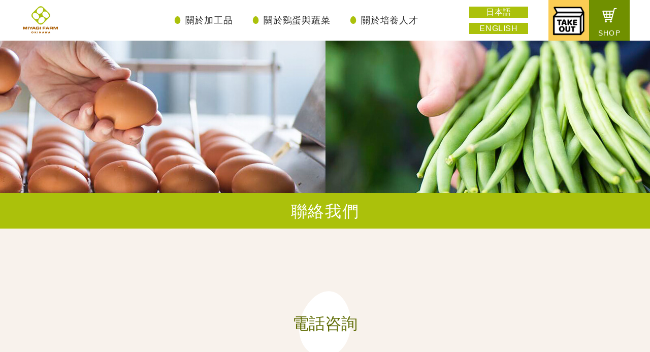

--- FILE ---
content_type: text/html; charset=UTF-8
request_url: https://www.miyaginouen.com/tw/contact
body_size: 3966
content:
<!DOCTYPE html>
<html class="tw">
<head>
    <meta charset="UTF-8">
    <meta http-equiv="X-UA-Compatible" content="IE=edge">
    <meta name="format-detection" content="telephone=no">
    <meta name="viewport" content="width=device-width, initial-scale=1">
    <title>聯絡我們 | 株式会社Miyagi農園</title>
        <meta name="keywords" content="Miyagi農園,農業研習生 人材募集,養雞,沖繩,蔬菜,有用微生物,EM,EM美乃滋,,美乃滋,手工美乃滋" />
            <meta name="description" content="與微生物共存的農業來創造美麗的小村「Miyagi農園」的聯絡方式" />
        <meta property="og:title" content="聯絡我們 | 株式会社Miyagi農園" />
        <meta property="og:description" content="與微生物共存的農業來創造美麗的小村「Miyagi農園」的聯絡方式" />
        <meta property="og:type" content="article" />
    <meta property="og:url" content="https://www.miyaginouen.com/tw/contact" />
    <meta property="og:site_name" content="株式会社Miyagi農園" />
    <meta property="og:image" content="https://www.miyaginouen.com/res/images/common/ogimage.jpg" />
            <link rel="alternate" href="https://www.miyaginouen.com/contact" hreflang="ja" />
        <link rel="alternate" href="https://www.miyaginouen.com/en/contact" hreflang="en" />
        <link rel="alternate" href="https://www.miyaginouen.com/tw/contact" hreflang="zh-TW" />
            <link rel="apple-touch-icon" sizes="57x57" href="/res/favicon/apple-touch-icon-57x57.png">
    <link rel="apple-touch-icon" sizes="60x60" href="/res/favicon/apple-touch-icon-60x60.png">
    <link rel="apple-touch-icon" sizes="72x72" href="/res/favicon/apple-touch-icon-72x72.png">
    <link rel="apple-touch-icon" sizes="76x76" href="/res/favicon/apple-touch-icon-76x76.png">
    <link rel="apple-touch-icon" sizes="114x114" href="/res/favicon/apple-touch-icon-114x114.png">
    <link rel="apple-touch-icon" sizes="120x120" href="/res/favicon/apple-touch-icon-120x120.png">
    <link rel="apple-touch-icon" sizes="144x144" href="/res/favicon/apple-touch-icon-144x144.png">
    <link rel="apple-touch-icon" sizes="152x152" href="/res/favicon/apple-touch-icon-152x152.png">
    <link rel="apple-touch-icon" sizes="180x180" href="/res/favicon/apple-touch-icon-180x180.png">
    <link rel="icon" type="image/png" sizes="32x32" href="/res/favicon/favicon-32x32.png">
    <link rel="icon" type="image/png" sizes="192x192" href="/res/favicon/android-chrome-192x192.png">
    <link rel="icon" type="image/png" sizes="16x16" href="/res/favicon/favicon-16x16.png">
    <link rel="manifest" href="/res/favicon/site.webmanifest">
    <link rel="mask-icon" href="/res/favicon/safari-pinned-tab.svg" color="#5bbad5">
    <meta name="msapplication-TileColor" content="#da532c">
    <meta name="msapplication-TileImage" content="/res/favicon/mstile-144x144.png">
    <meta name="theme-color" content="#ffffff">
        
	<link rel="stylesheet" href="/res/css/main.min.css?1550288407"/>
	<link rel="stylesheet" href="/res/css/pages/tw/common.min.css?1550288428"/>
	<link rel="stylesheet" href="/res/css/custom.css?1671716956"/>
	<link rel="stylesheet" href="/res/css/pages/contacts.min.css?1550288412"/>
        <!-- Global site tag (gtag.js) - Google Analytics -->
<script async src="https://www.googletagmanager.com/gtag/js?id=UA-115514728-1"></script>
<script>
  window.dataLayer = window.dataLayer || [];
  function gtag(){dataLayer.push(arguments);}
  gtag('js', new Date());

  gtag('config', 'UA-115514728-1');
</script>
</head>
<body>
<div id="fb-root"></div>
<script>(function(d, s, id) {
  var js, fjs = d.getElementsByTagName(s)[0];
  if (d.getElementById(id)) return;
  js = d.createElement(s); js.id = id;　js.async = true;
  js.src = 'https://connect.facebook.net/ja_JP/sdk.js#xfbml=1&version=v2.12';
  fjs.parentNode.insertBefore(js, fjs);
}(document, 'script', 'facebook-jssdk'));</script>

<div id="wrapper">

    <header class="Header">
        <div class="Header__inner">
            <div class="Header__head">
                <div class="Header__logo"><a href="/tw/"><img class="u-img-fit" src="/res/images/common/logo.png" alt="MIYAGI FARM OKINAWA"></a></div>
            </div>
            <nav class="Header__body">
                <ul class="Menu">
                    <li><a class="Menu__item" href="/tw/processing">關於加工品</a></li>
                    <li><a class="Menu__item" href="/tw/eggs-and-vegetables">關於鷄蛋與蔬菜</a></li>
                    <li><a class="Menu__item u-mr0" href="/tw/people">關於培養人才</a></li>
                </ul>
            </nav>
            <div class="Header__foot">
                <ul class="Language">
                                            <li><a class="Language__item Language__item--ja u-font-mincho" href="/contact">日本語</a></li>
                        <li><a class="Language__item Language__item--en u-font-mincho u-mr0" href="/en/contact">ENGLISH</a></li>
                                    </ul>
                <a href="https://miyaginouen.saleshop.jp/categories/3059075" target="_blank" class="TakeOut__button">
                    <img src="/res/images/common/take_out.png" alt="TAKE OUT">
                </a>
                <a href="http://miyaginouen.saleshop.jp/" target="_blank" class="Cart__button">
                    <i class="icon-cart Cart__icon" aria-hidden="true"></i>
                    <span class="Cart__text">SHOP</span>
                </a>
                <a id="JsOnClickMenuOpen" href="#" class="SpMenu__hamburger">
                    <i class="icon-menu SpMenu__icon" aria-hidden="true"></i>
                    <span class="SpMenu__text">MENU</span>
                </a>
            </div>
        </div>
    </header>

    
<div class="Headline">
    <figure class="Headline__img"></figure>
    <h1 class="Headline__text u-font-mincho">聯絡我們</h1>
</div>

<section class="Contanct bg-color-01 b-b">
    <div class="l-container-lg">
        <div class="About">
            <h2 class="About__title u-font-mincho">電話咨詢</h2>
            <h3 class="About__catch About__tel u-font-mincho"><span>098−946−7646</span></h3>
            <p class="About__description">※電話咨詢時間到17：00</p>
        </div>

    </div>
</section>

<section class="space">
    <div class="l-container-lg">
        <div class="About">
            <h2 class="About__title About__title--02 u-font-mincho">用Email咨詢</h2>
            <p class="About__description"><span class="attention">※</span>必填項目</p>
        </div>

        <form method="post" accept-charset="utf-8" class="Form contact" id="contactForm" action="/tw/contact#_form"><div style="display:none;"><input type="hidden" name="_method" value="POST"/><input type="hidden" name="_csrfToken" autocomplete="off" value="e0827bc11283169505a85253ca9d05e5855e644815a49d1a6cef8c9b98523ffdd46c61cdc71e8998b931017d1b9bf85c05907752f1313a8ffc03c634b9993b93"/></div>        <input type="hidden" name="_action" value="confirm"/>
        <div class="Form__group">
            <div class="Form__label">姓名 <span class="attention">※</span></div>
            <div class="Form__item">
                <input type="text" name="name" class="Form__field input-text" required="required" maxlength="100" id="name"/>            </div>
        </div>

        
        <div class="Form__group">
            <div class="Form__label">您的Email <span class="attention">※</span></div>
            <div class="Form__item">
                <input type="email" name="email" class="Form__field input-text" required="required" maxlength="150" id="email"/>            </div>
        </div>

        <div class="Form__group">
            <div class="Form__label">電話號碼</div>
            <div class="Form__item">
                <input type="tel" name="tel" class="Form__field input-text" maxlength="20" id="tel"/>            </div>
        </div>

        <div class="Form__group form-contents">
            <div class="Form__label">詢問内容 <span class="attention">※</span></div>
            <div class="Form__item">
                <div class="chose-box">
                                            <span class="wpcf7-form-control-wrap"><span class="wpcf7-form-control wpcf7-radio"><span class="wpcf7-list-item first last"><label><input type="radio" name="type" value="1"><span class="wpcf7-list-item-label">關於我們的商品</span></label></span></span></span>
                                            <span class="wpcf7-form-control-wrap"><span class="wpcf7-form-control wpcf7-radio"><span class="wpcf7-list-item first last"><label><input type="radio" name="type" value="2"><span class="wpcf7-list-item-label">關於參觀、研修</span></label></span></span></span>
                                            <span class="wpcf7-form-control-wrap"><span class="wpcf7-form-control wpcf7-radio"><span class="wpcf7-list-item first last"><label><input type="radio" name="type" value="3"><span class="wpcf7-list-item-label">其他</span></label></span></span></span>
                                    </div>
                            </div>
        </div>

        <div class="Form__group">
            <textarea name="inquiry" row="10" class="input-textarea input-text" placeholder="請輸入詢問内容" required="required" id="inquiry" rows="5"></textarea>        </div>


            <div class="agree form-contents">
                <div class="agree">
                    <input type="hidden" name="agree" value="0">
                    <div class="privacy-policy-check"><label class="label-check"><input type="checkbox" name="agree" value="1" id="agree"><span>同意<a href="/privacy" target="_blank">個人情報規則</a></span></label></div>
                </div>
            </div>

        <div class="l-container-lg">
            <div id="SendForm" class="Btn02 l-center">
                <div class="Btn02__link">
                    <p class="Btn02__text u-font-mincho">確認</p>
                    <div class="Btn02__icon"><i class="icon-arrow" aria-hidden="true"></i></div>
                </div>
            </div>
        </div>

        </form>
    </div>
</section>


    <footer class="Footer">
        <div class="Footer__inner">
            <div class="Footer__main">

                <div class="Footer__snslink">
                    <ul>
                        <li><a href="https://www.facebook.com/miyaginouen/" target="_blank" rel="noopener">
                            <img src="/res/images/common/icon_facebook.png" alt="facebook" width="56" height="56" loading="lazy" decoding="async">
                        </a></li>
                        <li><a href="https://twitter.com/miyagi_farm" target="_blank" rel="noopener">
                            <img src="/res/images/common/icon_twitter.svg" alt="twitter" width="56" height="56" loading="lazy" decoding="async">
                        </a></li>
                        <li><a href="https://www.tiktok.com/@miyagi_farm" target="_blank" rel="noopener">
                            <img src="/res/images/common/icon_tiktok.svg" alt="tiktok" width="56" height="56" loading="lazy" decoding="async">
                        </a></li>
                        <li><a href="https://www.instagram.com/miyagi_farm/" target="_blank" rel="noopener">
                            <img src="/res/images/common/icon_instagram.svg" alt="instagram" width="56" height="56" loading="lazy" decoding="async">
                        </a></li>
                        <li><a href="https://lin.ee/z5nCvzr" target="_blank" rel="noopener">
                            <img src="/res/images/common/icon_line.png" alt="LINE" width="56" height="56" loading="lazy" decoding="async">
                        </a></li>
                        <li><a href="https://www.youtube.com/channel/UCTtGpE3G65SRP6nyKeoE7eg" target="_blank" rel="noopener">
                            <img src="/res/images/common/icon_youtube.svg" alt="youtube" width="56" height="56" loading="lazy" decoding="async">
                        </a></li>
                    </ul>
                </div>

                <div class="Footer__head">
                    <div class="Footer__logo">
                        <img src="/res/images/common/logo.png" alt="MIYAGI FARM OKINAWA">
                    </div>
                    <h3 class="Footer__name u-font-mincho">株式会社Miyagi農園</h3>
                    <p class="Footer__address">〒901-1203沖縄県南城市大里字大城2193番地</p>
                    <p class="Footer__contact"><span>TEL: 098-946-7646</span><span>FAX: 098-946-7764</span></p>
                </div>
                <nav class="FooterMenu">
                    <ul class="FooterMenu__items">
                                                <li class="FooterMenu__item"><a class="FooterMenu__link" href="/tw/company">公司簡介</a></li>
                        <li class="FooterMenu__item"><a class="FooterMenu__link" href="/tw/contact">聯絡我們</a></li>
                        <li class="FooterMenu__item"><a class="FooterMenu__link u-mr0" href="/tw/privacy">隱私原則</a></li>
                    </ul>
                </nav>
                            </div>

            
        </div>
        <div class="Footer__copyright">Copyright © Miyagi Farm LLC. All right reserved.</div>
    </footer>
</div>

<div id="SpSlideMenuWrap">
    <div class="SpSlideMenu u-font-mincho">
        <a id="JsOnClickClose" href="#" class="SpSlideMenu__close">
            <i class="icon-menu_close SpSlideMenu__icon" aria-hidden="true"></i>
            <span class="SpSlideMenu__text">CLOSE</span>
        </a>
    </div>
</div>


	<script src="/res/js/main.min.js?1550288407"></script>


<script>
    $(function () {
        Agree();
        $('#agree').on('change', function () {
            Agree();
        });

        $("#SendForm").on('click', function () {
            if ($(this).hasClass('disabled') === false) {
                $("#contactForm").submit();
            }
        });
    });

    function Agree() {
        if ($("#agree").prop('checked')) {
            $("#SendForm").removeClass("disabled");
        } else {

            $("#SendForm").addClass("disabled");
        }
    }
</script>

</body>
</html>


--- FILE ---
content_type: text/css
request_url: https://www.miyaginouen.com/res/css/main.min.css?1550288407
body_size: 6898
content:
@font-face{font-family:"Yu Gothic M";src:local("Yu Gothic Medium")}@font-face{font-family:"Yu Gothic M";src:local("Yu Gothic Bold");font-weight:700}a,abbr,acronym,address,applet,article,aside,audio,b,big,blockquote,body,canvas,caption,center,cite,code,dd,del,details,dfn,div,dl,dt,em,embed,fieldset,figcaption,figure,footer,form,h1,h2,h3,h4,h5,h6,header,hgroup,html,i,iframe,img,ins,kbd,label,legend,li,mark,menu,nav,object,ol,output,p,pre,q,ruby,s,samp,section,small,span,strike,strong,sub,summary,sup,table,tbody,td,tfoot,th,thead,time,tr,tt,u,ul,var,video{margin:0;padding:0;border:0;font-size:100%;font:inherit;vertical-align:baseline}article,aside,details,figcaption,figure,footer,header,hgroup,menu,nav,section{display:block}body{line-height:1}ol,ul{list-style:none}blockquote,q{quotes:none}blockquote:after,blockquote:before,q:after,q:before{content:'';content:none}table{border-collapse:collapse;border-spacing:0}html{height:100%}body{-webkit-text-size-adjust:100%;font-size:14px;min-width:320px;font-style:normal;font-weight:100;color:#2f2f2f;height:100%}body.safari{-webkit-font-smoothing:subpixel-antialiased}*{-webkit-box-sizing:border-box;box-sizing:border-box}li{list-style-type:none}a{color:#2f2f2f}a:hover{text-decoration:none;opacity:.6}a{outline:0;text-decoration:none;-webkit-transition:opacity .6s;transition:opacity .6s}a:active,afocus{outline:0}a:active,a:hover,a:link,a:visited{text-decoration:none}img{vertical-align:middle;border-style:none}#wrapper{overflow:hidden}span{display:inline-block}.tran-none{-webkit-transition:none!important;transition:none!important}@font-face{font-family:icomoon;src:url(../fonts/icomoon/icomoon.eot?v=20180316151249);src:url(../fonts/icomoon/icomoon.eot?v=20180316151249) format("embedded-opentype"),url(../fonts/icomoon/icomoon.ttf?v=20180316151249) format("truetype"),url(../fonts/icomoon/icomoon.woff?v=20180316151249) format("woff"),url(../fonts/icomoon/icomoon.svg?v=20180316151249) format("svg");font-weight:400;font-style:normal}[class*=" icon-"],[class^=icon-]{font-family:icomoon!important;speak:none;font-style:normal;font-weight:400;font-variant:normal;text-transform:none;line-height:1;-webkit-font-smoothing:antialiased;-moz-osx-font-smoothing:grayscale}.icon-cart:before{content:"\e900"}.icon-egg_naname:before{content:"\e901"}.icon-menu:before{content:"\e902"}.icon-egg:before{content:"\e903"}.icon-mayo:before{content:"\e904"}.icon-arrow:before{content:"\e905"}.icon-menu_close:before{content:"\e906"}.icon-gaibu:before{content:"\e907"}.l-container-lg{margin:0 auto;padding:0 15px;max-width:1030px}.l-center{margin-left:auto;margin-right:auto}.l-content{display:-webkit-box;display:-ms-flexbox;display:flex;-webkit-box-pack:justify;-ms-flex-pack:justify;justify-content:space-between;-webkit-box-orient:vertical;-webkit-box-direction:normal;-ms-flex-direction:column;flex-direction:column;-ms-flex-wrap:nowrap;flex-wrap:nowrap;margin:0 auto;max-width:1260px;padding-left:15px;padding-right:15px}.l-main{-webkit-box-flex:0;-ms-flex:0 2 auto;flex:0 2 auto;width:750px;max-width:100%;margin-right:auto;margin-left:auto}.l-sub{-webkit-box-flex:0;-ms-flex:0 0 275px;flex:0 0 275px;width:750px;max-width:100%;margin-right:auto;margin-left:auto}.l-fixed{position:fixed}.Btn{margin:0 15px}.Btn__link{text-decoration:none;max-width:346px;height:60px;background-color:#abc10b;display:-webkit-box;display:-ms-flexbox;display:flex;-webkit-box-pack:center;-ms-flex-pack:center;justify-content:center;-webkit-box-align:center;-ms-flex-align:center;align-items:center;position:relative;margin:0 auto}.Btn__link:after{content:"";position:absolute;bottom:0;left:50%;width:54px;height:3px;margin-left:-27px;background:#fff}.Btn__text{font-size:14px;letter-spacing:.1em;text-align:center;width:100%;color:#fff}.Btn__text i{padding-right:8px}.Btn__icon{font-size:34px;position:absolute;top:50%;right:14px;-webkit-transform:translateY(-50%);transform:translateY(-50%);color:#fff}.Btn02{margin:0 15px}.Btn02__link{text-decoration:none;max-width:346px;height:78px;background-color:#abc10b;display:-webkit-box;display:-ms-flexbox;display:flex;-webkit-box-pack:center;-ms-flex-pack:center;justify-content:center;-webkit-box-align:center;-ms-flex-align:center;align-items:center;position:relative;margin:0 auto}.Btn02__link:after{content:"";position:absolute;bottom:0;left:50%;width:50px;height:3px;margin-left:-25px;background-color:#d9a86f}.Btn02__text{font-size:15px;letter-spacing:.1em;text-align:center;width:100%;color:#fff;line-height:1.448}.Btn02__text i{padding-right:8px}.Btn02__icon{font-size:34px;position:absolute;top:50%;right:14px;-webkit-transform:translateY(-50%);transform:translateY(-50%);color:#fff}.Btn02--back .Btn02__icon{font-size:34px;position:absolute;top:50%;left:14px;right:auto;-webkit-transform:translateY(-50%) scale(-1,1);transform:translateY(-50%) scale(-1,1);color:#fff}.bg-color-01{background-color:#f8f2ec}.bg-color-02{background-color:#f6f8e9}.b-t{border-top:3px solid #abc10b}.b-b{border-bottom:3px solid #abc10b}.b-y{border-top:3px solid #abc10b;border-bottom:3px solid #abc10b}.pagination{display:-webkit-box;display:-ms-flexbox;display:flex;-webkit-box-pack:center;-ms-flex-pack:center;justify-content:center;padding-top:24px;padding-bottom:15px}.pagination li:last-child a{margin-right:0}.pagination a{position:relative;display:inline-block;margin-right:20px;color:#fff;font-size:12px;padding:12px}.pagination a:before{position:absolute;top:50%;left:50%;-webkit-transform:translate(-50%,-50%);transform:translate(-50%,-50%);display:inline-block;z-index:-1;font-family:icomoon;content:"\e903";color:#abc10b;font-size:41px}.pagination li.active a{color:#000}.pagination li.active a:before{color:#f8f2ec}.hvr-sweep-to-right{display:inline-block;vertical-align:middle;-webkit-transform:perspective(1px) translateZ(0);transform:perspective(1px) translateZ(0);-webkit-box-shadow:0 0 1px transparent;box-shadow:0 0 1px transparent;position:relative;-webkit-transition-property:color;transition-property:color;-webkit-transition-duration:.3s;transition-duration:.3s}.hvr-sweep-to-right:before{content:"";position:absolute;z-index:-1;top:0;left:0;right:0;bottom:0;background:#2098d1;-webkit-transform:scaleX(0);transform:scaleX(0);-webkit-transform-origin:0 50%;transform-origin:0 50%;-webkit-transition-property:transform;-webkit-transition-property:-webkit-transform;transition-property:-webkit-transform;transition-property:transform;transition-property:transform, -webkit-transform;-webkit-transition-duration:.3s;transition-duration:.3s;-webkit-transition-timing-function:ease-out;transition-timing-function:ease-out}.hvr-sweep-to-right:active,.hvr-sweep-to-right:focus,.hvr-sweep-to-right:hover{color:#fff}.hvr-sweep-to-right:active:before,.hvr-sweep-to-right:focus:before,.hvr-sweep-to-right:hover:before{-webkit-transform:scaleX(1);transform:scaleX(1)}#wrapper{margin-top:60px}#wrapper.isSubNav{margin-top:60px}.Header{height:60px;position:fixed;top:0;width:100%;background-color:#fff;z-index:5;-webkit-backface-visibility:hidden;backface-visibility:hidden}.Header__inner{display:-webkit-box;display:-ms-flexbox;display:flex;-webkit-box-pack:justify;-ms-flex-pack:justify;justify-content:space-between;-webkit-box-align:center;-ms-flex-align:center;align-items:center}.Header__head{-webkit-box-flex:1;-ms-flex:1;flex:1}.Header__logo{height:60px;width:60px}.Header__body{display:none}.Header__foot{display:-webkit-box;display:-ms-flexbox;display:flex;-webkit-box-flex:1;-ms-flex:1;flex:1;-webkit-box-pack:end;-ms-flex-pack:end;justify-content:flex-end}.Header__sticky{position:fixed;width:100%;-webkit-transition:all 1s cubic-bezier(.4,0,.2,1);transition:all 1s cubic-bezier(.4,0,.2,1);opacity:0;-webkit-transform:translate3d(0,-80px,0);transform:translate3d(0,-80px,0);z-index:10;top:0;background:#fff}.Menu{display:-webkit-box;display:-ms-flexbox;display:flex;-webkit-box-pack:center;-ms-flex-pack:center;justify-content:center;font-family:Georgia,"游明朝体",YuMincho,"游明朝","Yu Mincho","ヒラギノ明朝 ProN W3","Hiragino Mincho ProN W3",HiraMinProN-W3,"ヒラギノ明朝 ProN","Hiragino Mincho ProN","ヒラギノ明朝 Pro","Hiragino Mincho Pro","HGS明朝E","ＭＳ Ｐ明朝","MS PMincho",serif}.Menu__item{position:relative;padding-left:23px;margin-right:38px;text-decoration:none;letter-spacing:.04em;font-size:18px}.Menu__item:before{font-family:icomoon;content:"\e903";color:#abc10b;font-size:15px;position:absolute;top:2px;left:0}.Language{display:none}.Language__item--en{width:116px}.Language__item--tw{width:89px}.Language__item--ja{width:89px}.edge .Language__item,.ie11 .Language__item{line-height:1;display:inline-block}.Cart__button{height:60px;width:60px;background-color:#709000;display:-webkit-box;display:-ms-flexbox;display:flex;-webkit-box-orient:vertical;-webkit-box-direction:normal;-ms-flex-direction:column;flex-direction:column;-webkit-box-pack:end;-ms-flex-pack:end;justify-content:flex-end;-webkit-box-align:center;-ms-flex-align:center;align-items:center;text-decoration:none}.Cart__icon{color:#fff;font-size:22px;margin-bottom:7px}.Cart__text{color:#fff;font-size:10px;margin-bottom:8px;letter-spacing:.18em}.SpMenu__hamburger{height:60px;width:60px;background-color:#f8f2ec;display:-webkit-box;display:-ms-flexbox;display:flex;-webkit-box-orient:vertical;-webkit-box-direction:normal;-ms-flex-direction:column;flex-direction:column;-webkit-box-pack:end;-ms-flex-pack:end;justify-content:flex-end;-webkit-box-align:center;-ms-flex-align:center;align-items:center;text-decoration:none}.SpMenu__icon{font-size:22px;margin-bottom:8px;color:#709000}.SpMenu__text{color:#709000;font-size:10px;margin-bottom:8px;letter-spacing:.18em}.ie11 .Language__item--en{padding-top:4px;padding-bottom:3px}.ie11 .Language__item--tw{padding-top:6px;padding-bottom:1px}.Footer{margin-top:0;border-top:3px solid #abc10b;background-color:#f5ece2}.Footer__inner{padding:0 15px;margin-top:33px}.Footer__logo{width:90px;float:left}.Footer__logo img{height:70px;width:70px}.Footer__name{font-size:17px;padding-top:27px;letter-spacing:.07em}.Footer__address{clear:both;font-size:14px;padding-top:14px;letter-spacing:.08em;margin-bottom:6px}.Footer__contact{font-size:14px;letter-spacing:.09em;margin-bottom:20px}.Footer__contact span{margin-right:5px}.Footer__sns{height:185px;width:250px;margin:30px auto;overflow:hidden}.Footer__copyright{background-color:#abc10b;font-size:11px;height:30px;display:-webkit-box;display:-ms-flexbox;display:flex;-webkit-box-pack:center;-ms-flex-pack:center;justify-content:center;-webkit-box-align:center;-ms-flex-align:center;align-items:center;letter-spacing:.06em;color:#fff}.FooterMenu{margin-bottom:19px}.FooterMenu__items{display:-webkit-box;display:-ms-flexbox;display:flex;font-size:14px;-ms-flex-wrap:wrap;flex-wrap:wrap;font-family:Georgia,"游明朝体",YuMincho,"游明朝","Yu Mincho","ヒラギノ明朝 ProN W3","Hiragino Mincho ProN W3",HiraMinProN-W3,"ヒラギノ明朝 ProN","Hiragino Mincho ProN","ヒラギノ明朝 Pro","Hiragino Mincho Pro","HGS明朝E","ＭＳ Ｐ明朝","MS PMincho",serif;line-height:2.1}.FooterMenu__item{position:relative;padding-left:17px;margin-right:37px}.FooterMenu__item:nth-child(3){margin-right:0}.FooterMenu__link{text-decoration:none;letter-spacing:.07em}.FooterMenu__link:before{font-family:icomoon;content:"\e903";color:#abc10b;font-size:11px;position:absolute;top:2px;left:0}.Sns{display:-webkit-box;display:-ms-flexbox;display:flex}.Sns__link{width:28px;display:inline-block;margin-right:20px}.fb_iframe_widget,.fb_iframe_widget iframe[style],.fb_iframe_widget span{width:100%!important}#SpSlideMenuWrap{display:none}.SpSlideMenu{overflow-y:auto;width:100%;height:100%;background-color:#f8f2ec;position:fixed;left:0;top:0;z-index:10;padding-top:100px;padding-left:30px;display:-webkit-box;display:-ms-flexbox;display:flex;-webkit-box-orient:vertical;-webkit-box-direction:normal;-ms-flex-direction:column;flex-direction:column;-webkit-box-align:center;-ms-flex-align:center;align-items:center;-webkit-transition-property:all;transition-property:all;-webkit-transition-duration:.7s;transition-duration:.7s;-webkit-transition-timing-function:cubic-bezier(.4,0,.2,1);transition-timing-function:cubic-bezier(.4,0,.2,1);-webkit-transition-delay:0s;transition-delay:0s;-webkit-transform:translate3d(100%,0,0);transform:translate3d(100%,0,0);opacity:0}.SpSlideMenu.active{-webkit-transform:translate3d(0,0,0);transform:translate3d(0,0,0);opacity:1}.SpSlideMenu a{font-size:18px;display:block}.SpSlideMenu li{margin-bottom:40px}.SpSlideMenu .Language{display:-webkit-box;display:-ms-flexbox;display:flex;-webkit-box-align:center;-ms-flex-align:center;align-items:center;-webkit-box-pack:start;-ms-flex-pack:start;justify-content:flex-start;padding-top:8px}.SpSlideMenu .Language li{display:inline-block;text-align:center;padding:0;margin-right:10px;text-decoration:none;background-color:#abc10b;color:#fff;letter-spacing:.04em;font-size:16px;height:22px;line-height:22px;width:130px}.SpSlideMenu .Language li a{color:#fff}.SpSlideMenu__close{height:60px;width:60px;background-color:#f8f2ec;text-align:center;display:-webkit-box;display:-ms-flexbox;display:flex;-webkit-box-orient:vertical;-webkit-box-direction:normal;-ms-flex-direction:column;flex-direction:column;-webkit-box-pack:end;-ms-flex-pack:end;justify-content:flex-end;-webkit-box-align:center;-ms-flex-align:center;align-items:center;text-decoration:none;position:absolute;right:10px;top:10px}.SpSlideMenu__icon{font-size:22px;margin-bottom:8px;color:#709000}.SpSlideMenu__text{color:#709000;font-size:10px;margin-bottom:8px;letter-spacing:.18em;font-family:-apple-system,BlinkMacSystemFont,"Helvetica Neue",HelveticaNeue,"Segoe UI","游ゴシック体",YuGothic,"Yu Gothic M","游ゴシック Medium","Yu Gothic Medium","ヒラギノ角ゴ ProN W3","Hiragino Kaku Gothic ProN W3",HiraKakuProN-W3,"ヒラギノ角ゴ ProN","Hiragino Kaku Gothic ProN","ヒラギノ角ゴ Pro","Hiragino Kaku Gothic Pro","メイリオ",Meiryo,Osaka,"ＭＳ Ｐゴシック","MS PGothic",sans-serif}.Section{padding-left:15px;padding-right:15px}.Section--01{background-color:#f8f2ec;border-top:3px solid #abc10b;border-bottom:3px solid #abc10b}.Section--02{border-top:3px solid #abc10b;border-bottom:3px solid #abc10b}.Section--03{background-color:#f6f8e9;border-top:3px solid #abc10b}.Section--04{background-color:#f8f2ec}.Section--05{background-color:#f8f2ec;border-bottom:3px solid #abc10b}.Headline__img{height:110px}.Headline__text{text-align:center;background-color:#abc10b;color:#fff;font-size:16px;padding:12px 15px 10px 15px;line-height:1.125;letter-spacing:.05em}.Subnavi{position:fixed;-webkit-backface-visibility:hidden;backface-visibility:hidden;top:0;height:55px;z-index:4;width:100%;background-color:#fff;opacity:0;-webkit-transition:all .6s cubic-bezier(.4,0,.2,1);transition:all .6s cubic-bezier(.4,0,.2,1);-webkit-transform:translate3d(0,5px,0);transform:translate3d(0,5px,0)}.Subnavi.visible{-webkit-transform:translate3d(0,60px,0);transform:translate3d(0,60px,0);opacity:1}.Subnavi__items{display:-webkit-box;display:-ms-flexbox;display:flex;-webkit-box-pack:justify;-ms-flex-pack:justify;justify-content:space-between;-webkit-box-align:center;-ms-flex-align:center;align-items:center}.Subnavi__item{display:-webkit-box;display:-ms-flexbox;display:flex;-webkit-box-align:center;-ms-flex-align:center;align-items:center;height:55px;font-size:16px;-webkit-box-flex:1;-ms-flex:1 1 50%;flex:1 1 50%}.Subnavi__item a{display:-webkit-box;display:-ms-flexbox;display:flex;-webkit-box-align:center;-ms-flex-align:center;align-items:center;-webkit-box-pack:center;-ms-flex-pack:center;justify-content:center;height:55px;width:100%;text-align:center;padding-right:5px;padding-left:5px}.Subnavi__item--current{font-size:20px;background-color:#abc10b;color:#fff;-webkit-box-pack:center;-ms-flex-pack:center;justify-content:center;display:none}.Subnavi__item--current a{color:#fff}.Subnavi__item.active{background-color:#f8f2ec}.Content01{margin-bottom:86px}.Content01__img{height:194px;margin-bottom:26px;position:relative;overflow:hidden}.Content01__img img{width:auto;height:auto;min-width:100%;min-height:100%;max-height:none;max-width:none;position:absolute;left:50%;top:50%;-webkit-transform:translate(-50%,-50%);transform:translate(-50%,-50%);max-width:100%}.Content01__images{display:-webkit-box;display:-ms-flexbox;display:flex;padding-top:0;-webkit-box-pack:justify;-ms-flex-pack:justify;justify-content:space-between}.Content01__images figure:first-child{margin-right:15px}.Content01__catch{font-size:17px;color:#616e06;line-height:1.412;margin-bottom:11px}.Content01__catch span{display:inline-block}.Content01 p{font-size:16px;color:#221200;line-height:1.375;margin-bottom:20px}.Content01__foot{padding-top:5px;padding-bottom:5px}.Content01--btnNext{margin-bottom:68px}.About{padding-top:66px;margin-bottom:44px}.About__title{color:#616e06;font-size:21px;text-align:center;position:relative;margin-bottom:65px;z-index:1;line-height:1.2}.About__title:after{font-family:icomoon;content:"\e901";color:#f8f2ec;position:absolute;top:50%;left:50%;-webkit-transform:translate(-50%,-50%);transform:translate(-50%,-50%);color:#fff;z-index:-1;font-size:73px}.About__title span{display:inline-block;z-index:1;position:relative}.About__title--02:after{font-family:icomoon;content:"\e901";color:#f8f2ec;color:#f8f2ec}.About__catch{text-align:center;color:#616e06;line-height:1.3;font-size:17px;letter-spacing:.01em;margin-bottom:33px}.About__catch span{display:inline-block}.About__description{text-align:center;color:#221200;line-height:1.375;font-size:16px}.egg_vegetables{margin-bottom:67px}.egg_vegetables .Headline__img{background:url(/res/images/eggs-and-vegetables/eggbegi_mv.jpg?v=20180316151249) 50% 50% no-repeat;background-size:cover}.egg_vegetables .Headline__img figcaption{color:#fff;font-size:20px;line-height:1.313;background-color:rgba(0,0,0,.5);width:100%;height:100%;display:-webkit-box;display:-ms-flexbox;display:flex;-webkit-box-align:center;-ms-flex-align:center;align-items:center;-webkit-box-pack:center;-ms-flex-pack:center;justify-content:center;padding-left:15px;padding-right:15px}.Products{margin-bottom:100px;padding-top:75px;padding-bottom:67px}.Products__label{text-align:center;font-size:21px;letter-spacing:.03em;color:#616e06;position:relative;z-index:0;padding-left:15px;padding-right:15px}.Products__label:before{position:absolute;left:0;top:-37px;right:0;bottom:0;font-family:icomoon;content:"\e901";color:#f8f2ec;font-size:93px;z-index:-1;display:block}.Products__catch{position:relative;z-index:1;text-align:center;line-height:1.3;font-size:13px;margin-top:50px;margin-bottom:-35px;padding-left:15px;padding-right:15px}.Products__wrap{padding-top:153px;padding-bottom:61px}.Products__items img{height:130px;margin:0 auto;-webkit-transition:all 1.2s cubic-bezier(.4,0,.2,1);transition:all 1.2s cubic-bezier(.4,0,.2,1);-webkit-transform:scale3d(1,1,1);transform:scale3d(1,1,1)}.Products__items li{position:relative}.Products__name{position:absolute;bottom:-22px;left:50%;text-align:center;display:block;font-size:17px;white-space:nowrap;color:#616e06;font-family:Georgia,"游明朝体",YuMincho,"游明朝","Yu Mincho","ヒラギノ明朝 ProN W3","Hiragino Mincho ProN W3",HiraMinProN-W3,"ヒラギノ明朝 ProN","Hiragino Mincho ProN","ヒラギノ明朝 Pro","Hiragino Mincho Pro","HGS明朝E","ＭＳ Ｐ明朝","MS PMincho",serif;letter-spacing:.1em;-webkit-transition:all 1s;transition:all 1s;opacity:0;-webkit-transform:translate(-50%,0);transform:translate(-50%,0)}.Products .slick-current img{-webkit-transform:scale3d(1.4,1.4,1) translate3d(0,-35px,0);transform:scale3d(1.4,1.4,1) translate3d(0,-35px,0)}.Products .slick-current span{opacity:1}.space{padding-bottom:67px}.space02{padding-bottom:19px}.space03{padding-bottom:118px}.u-mb0{margin-bottom:0!important}.u-ml0{margin-left:0!important}.u-mr0{margin-right:0!important}.u-img-cover{width:auto;height:auto;min-width:100%;min-height:100%;position:absolute;left:50%;top:50%;-webkit-transform:translate(-50%,-50%);transform:translate(-50%,-50%)}.u-img-cover-wrap{position:relative;overflow:hidden}.u-img-fit{max-width:100%;max-height:100%}.u-img-fit-width{max-width:100%!important;max-height:none!important}.u-img-fit-height{max-width:none!important;max-height:100%!important}.u-img-contain{background-size:contain!important}.slick-slider{position:relative;display:block;-webkit-box-sizing:border-box;box-sizing:border-box;-webkit-touch-callout:none;-webkit-user-select:none;-moz-user-select:none;-ms-user-select:none;user-select:none;-ms-touch-action:pan-y;touch-action:pan-y;-webkit-tap-highlight-color:transparent}.slick-list{position:relative;overflow:hidden;display:block;margin:0;padding:0}.slick-list:focus{outline:0}.slick-list.dragging{cursor:pointer;cursor:hand}.slick-slider .slick-list,.slick-slider .slick-track{-webkit-transform:translate3d(0,0,0);transform:translate3d(0,0,0)}.slick-track{position:relative;left:0;top:0;display:block;margin-left:auto;margin-right:auto}.slick-track:after,.slick-track:before{content:"";display:table}.slick-track:after{clear:both}.slick-loading .slick-track{visibility:hidden}.slick-slide{float:left;height:100%;min-height:1px;display:none}[dir=rtl] .slick-slide{float:right}.slick-slide img{display:block}.slick-slide.slick-loading img{display:none}.slick-slide.dragging img{pointer-events:none}.slick-initialized .slick-slide{display:block}.slick-loading .slick-slide{visibility:hidden}.slick-vertical .slick-slide{display:block;height:auto;border:1px solid transparent}.slick-arrow.slick-hidden{display:none}.slick-loading .slick-list{background:#fff url(ajax-loader.gif?v=20180316151249) center center no-repeat}@font-face{font-family:slick;src:url(fonts/slick.eot?v=20180316151249);src:url(fonts/slick.eot?v=20180316151249) format("embedded-opentype"),url(fonts/slick.woff?v=20180316151249) format("woff"),url(fonts/slick.ttf?v=20180316151249) format("truetype"),url(fonts/slick.svg#slick?v=20180316151249) format("svg");font-weight:400;font-style:normal}.slick-next,.slick-prev{position:absolute;display:block;height:20px;width:20px;line-height:0;font-size:0;cursor:pointer;background:0 0;color:transparent;top:50%;-webkit-transform:translate(0,-50%);transform:translate(0,-50%);padding:0;border:none;outline:0}.slick-next:focus,.slick-next:hover,.slick-prev:focus,.slick-prev:hover{outline:0;background:0 0;color:transparent}.slick-next:focus:before,.slick-next:hover:before,.slick-prev:focus:before,.slick-prev:hover:before{opacity:1}.slick-next.slick-disabled:before,.slick-prev.slick-disabled:before{opacity:.25}.slick-next:before,.slick-prev:before{font-family:slick;font-size:20px;line-height:1;color:#fff;opacity:.75;-webkit-font-smoothing:antialiased;-moz-osx-font-smoothing:grayscale}.slick-prev{left:-25px}[dir=rtl] .slick-prev{left:auto;right:-25px}.slick-prev:before{content:"←"}[dir=rtl] .slick-prev:before{content:"→"}.slick-next{right:-25px}[dir=rtl] .slick-next{left:-25px;right:auto}.slick-next:before{content:"→"}[dir=rtl] .slick-next:before{content:"←"}.slick-dotted.slick-slider{margin-bottom:30px}.slick-dots{position:absolute;bottom:-25px;list-style:none;display:block;text-align:center;padding:0;margin:0;width:100%}.slick-dots li{position:relative;display:inline-block;height:20px;width:20px;margin:0 5px;padding:0;cursor:pointer}.slick-dots li button{border:0;background:0 0;display:block;height:20px;width:20px;outline:0;line-height:0;font-size:0;color:transparent;padding:5px;cursor:pointer}.slick-dots li button:focus,.slick-dots li button:hover{outline:0}.slick-dots li button:focus:before,.slick-dots li button:hover:before{opacity:1}.slick-dots li button:before{position:absolute;top:0;left:0;content:"•";width:20px;height:20px;font-family:slick;font-size:6px;line-height:20px;text-align:center;color:#000;opacity:.25;-webkit-font-smoothing:antialiased;-moz-osx-font-smoothing:grayscale}.slick-dots li.slick-active button:before{color:#000;opacity:.75}.slick-slide{outline:0}.slick-list{overflow:visible!important}@media (min-width:375px){.br-xs-up{display:none!important}.bl-xs-up{display:block!important}}@media (min-width:450px){.br-sm-up{display:none!important}.bl-sm-up{display:block!important}.egg_vegetables .Headline__img{background:url(/res/images/eggs-and-vegetables/eggbegi_mv_pc.jpg?v=20180316151249) 50% 50% no-repeat;background-size:cover}}@media (min-width:500px){.FooterMenu__item:nth-child(3){margin-right:37px}}@media (min-width:750px){.br-md-up{display:none!important}.bl-md-up{display:block!important}.Footer__inner{width:750px;max-width:100%;padding-left:15px;padding-right:15px;margin-right:auto;margin-left:auto}.Headline__img{height:200px}.Subnavi__item--current{display:-webkit-box;display:-ms-flexbox;display:flex}}@media (min-width:1080px){.l-container-lg{padding:0 20px;max-width:1040px}.l-content{-webkit-box-orient:horizontal;-webkit-box-direction:normal;-ms-flex-direction:row;flex-direction:row;padding-left:20px;padding-right:20px}.l-main{-webkit-box-flex:0;-ms-flex:0 1 915px;flex:0 1 915px;width:915px}.l-sub{-webkit-box-flex:0;-ms-flex:0 0 305px;flex:0 0 305px;width:305px;padding-left:35px}.Btn__link{max-width:540px;height:120px}.Btn__link:after{width:80px;height:4px;margin-left:-40px}.Btn__text{font-size:24px;letter-spacing:.1em}.Btn__icon{right:40px;-webkit-transform:translateY(-50%);transform:translateY(-50%)}.Btn02__link{max-width:540px;height:120px}.Btn02__link:after{width:80px;height:4px;margin-left:-40px}.Btn02__text{font-size:24px;letter-spacing:.1em}.Btn02__icon{right:40px;-webkit-transform:translateY(-50%);transform:translateY(-50%)}.Btn02--back .Btn02__icon{left:40px;right:auto;font-size:48px}.br-lg-up{display:none!important}.bl-lg-up{display:block!important}.b-t{border-top:4px solid #abc10b}.b-b{border-bottom:4px solid #abc10b}.b-y{border-top:4px solid #abc10b;border-bottom:4px solid #abc10b}.pagination{padding-top:43px;-webkit-transform:translateX(152.5px);transform:translateX(152.5px)}.pagination a{font-size:14px;margin-right:33px}.pagination a:before{font-size:50px}#wrapper{margin-top:80px}#wrapper.isSubNav{margin-top:80px}.Header{height:80px}.Header__head{-webkit-box-flex:1;-ms-flex:1 1 200px;flex:1 1 200px}.Header__logo{height:80px;width:80px;margin-left:40px}.Header__body{display:block;-webkit-box-flex:2;-ms-flex:2 0 600px;flex:2 0 600px;font-size:18px}.Header__foot{-webkit-box-flex:1;-ms-flex:1 0 300px;flex:1 0 300px}.Header__sticky.visible{-webkit-transform:translate3d(0,0,0);transform:translate3d(0,0,0);opacity:1}.ie11 .Header__body{-webkit-box-flex:2;-ms-flex:2 1 600px;flex:2 1 600px}.ie11 .Header__foot{-webkit-box-flex:1;-ms-flex:1 1 350px;flex:1 1 350px}.Language{display:-webkit-box;display:-ms-flexbox;display:flex;-webkit-box-align:center;-ms-flex-align:center;align-items:center;-webkit-box-pack:end;-ms-flex-pack:end;justify-content:flex-end;padding:0;margin-right:40px}.Language__item{display:block;text-align:center;margin-right:10px;text-decoration:none;background-color:#abc10b;color:#fff;letter-spacing:.04em;font-size:16px;padding:3px}.Cart__button{height:80px;width:80px;margin-right:40px}.Cart__icon{font-size:29px;margin-bottom:14px}.Cart__text{font-size:14px;letter-spacing:.1em}.Cart--reverse.Cart__button{background-color:#fff}.Cart--reverse .Cart__text{color:#709000}.Cart--reverse .Cart__icon{color:#709000}.SpMenu__hamburger{display:none}.Footer{margin-top:0;background-color:#f5ece2;border-top:4px solid #abc10b}.Footer__inner{max-width:1320px;margin:0 auto;display:-webkit-box;display:-ms-flexbox;display:flex;padding-left:20px;padding-right:20px;-webkit-box-align:center;-ms-flex-align:center;align-items:center;height:525px;width:auto}.Footer__main{-webkit-box-flex:56%;-ms-flex:56%;flex:56%;-webkit-transform:translateY(0);transform:translateY(0)}.Footer__logo img{width:96px;height:96px}.Footer__logo{width:96px}.Footer__name{font-size:22px;margin-left:120px;margin-bottom:4px;padding-top:8px}.Footer__address{font-size:16px;clear:none;margin-left:120px;margin-bottom:11px;letter-spacing:.06em;padding-top:13px}.Footer__contact{font-size:16px;margin-left:120px;letter-spacing:.04em;margin-bottom:37px}.Footer__contact span{margin-right:14px}.Footer__sns{margin-top:0;margin-bottom:0;height:368px;-webkit-box-flex:44%;-ms-flex:44%;flex:44%;margin-left:15px}.Footer__copyright{font-size:10px;height:40px;letter-spacing:.02em}.FooterMenu{margin-bottom:51px}.FooterMenu__items{font-size:16px}.FooterMenu__item{padding-left:20px}.FooterMenu__link:before{font-size:14px}.FooterMenu__link{letter-spacing:.1em}.Sns__link{width:35px;margin-right:25px}.Section{padding-left:15px;padding-right:15px}.Section--01{border-top:4px solid #abc10b;border-bottom:4px solid #abc10b}.Section--02{border-top:4px solid #abc10b;border-bottom:4px solid #abc10b}.Section--03{border-top:4px solid #abc10b}.Section--05{border-bottom:4px solid #abc10b}.Headline__img{height:300px}.Headline__text{height:70px;font-size:32px;display:-webkit-box;display:-ms-flexbox;display:flex;-webkit-box-align:center;-ms-flex-align:center;align-items:center;-webkit-box-pack:center;-ms-flex-pack:center;justify-content:center}.Subnavi{height:70px;-webkit-transform:translate3d(0,10px,0);transform:translate3d(0,10px,0)}.Subnavi__item{display:-webkit-box;display:-ms-flexbox;display:flex;-webkit-box-align:center;-ms-flex-align:center;align-items:center;font-size:16px;height:70px;-webkit-box-flex:0;-ms-flex:0 1 200px;flex:0 1 200px}.Subnavi__item a{height:70px}.Subnavi__item--current{-webkit-box-flex:0;-ms-flex:0 1 420px;flex:0 1 420px;font-size:20px;margin-right:auto}.Content01{margin-bottom:96px}.Content01__img{height:563px;margin-bottom:34px}.Content01__images{padding-top:26px}.Content01__catch{font-size:28px;line-height:1.5;margin-bottom:19px;letter-spacing:.03em}.Content01 p{font-size:16px;line-height:1.875;margin-bottom:30px}.Content01__foot{padding-top:24px}.Content01--btnNext{margin-bottom:112px}.About{padding-top:172px;margin-bottom:72px}.About__title{font-size:32px;margin-bottom:102px}.About__title:after{font-size:130px}.About__catch{font-size:28px;line-height:1.5;letter-spacing:.02em;margin-bottom:24px}.About__description{line-height:1.875}.egg_vegetables{margin-bottom:118px}.egg_vegetables .Headline__img figcaption{font-size:32px;padding-left:20px;padding-right:20px}.Products{margin-top:0;background:-webkit-gradient(linear,left top, left bottom,color-stop(50%, #fff),color-stop(55%, #f6f8e9));background:-webkit-linear-gradient(#fff 50%,#f6f8e9 55%);background:linear-gradient(#fff 50%,#f6f8e9 55%);padding-top:142px;padding-bottom:196px;margin-bottom:139px}.Products__label{font-size:32px;letter-spacing:.02em;padding-left:10px}.Products__label:before{font-size:131px;top:-46px}.Products__catch{font-size:16px;margin-top:83px;margin-bottom:-85px}.Products__wrap{padding-top:284px;padding-bottom:100px;margin-bottom:9px}.Products__items img{height:200px}.Products__name{font-size:28px;bottom:-62px}.Products .slick-current img{-webkit-transform:scale3d(1.4,1.4,1) translate3d(0,-45px,0);transform:scale3d(1.4,1.4,1) translate3d(0,-45px,0)}.space{padding-bottom:140px}.space02{padding-bottom:40px}.space03{padding-top:0;padding-bottom:199px}}@media (min-width:1080px) and (min-width:1080px){.Subnavi.visible{-webkit-transform:translate3d(0,80px,0);transform:translate3d(0,80px,0);opacity:1}}@media (max-width:1080px){.br-lg-dw{display:none!important}.bl-lg-dw{display:block!important}}@media (max-width:750px){.br-md-dw{display:none!important}.bl-md-dw{display:block!important}}@media (max-width:450px){.br-sm-dw{display:none!important}.bl-sm-dw{display:block!important}}@media (max-width:375px){.br-xs-dw{display:none!important}.bl-xs-dw{display:block!important}}

--- FILE ---
content_type: text/css
request_url: https://www.miyaginouen.com/res/css/pages/tw/common.min.css?1550288428
body_size: -32
content:
body{font-family:"Microsoft JhengHei","微軟正黑體",PMingLiU,sans-serif}

--- FILE ---
content_type: text/css
request_url: https://www.miyaginouen.com/res/css/custom.css?1671716956
body_size: 1032
content:

.TakeOut__button img {
    width: 100%;
}

.TakeOut__button {
    height: 60px;
    width: 60px;
}

@media (min-width: 1080px) {
    .TakeOut__button {
        height: 80px;
        width: 80px;
    }

    .Language {
        flex-direction: column;
        justify-content: center;
    }

    .Language li:first-child {
        margin-bottom: 10px;
    }

    .Language__item {
        width: 116px;
        margin-right: 0;
    }
}


/* -------------------------------------
2022.11.19
------------------------------------- */
.Header,
.Header__sticky {
  z-index: 1000;
}
.SpSlideMenu {
  z-index: 2000;
}
.NewsList .Banners {
  padding-top: 0;
}
@media print, screen and (min-width:1079px) {
  .NewsList .Banners {
    padding-left: 150px;
  }
}
.NewsList .Banners .Banners__list img {
  max-width: 100%;
  height: auto;
  vertical-align: bottom;
}
.NewsList .Banners .Banners__list li:not(:first-child) {
  margin-top: 10px;
}

.Instagram {
  border-top: solid 3px #abc10b;
  padding: 90px;
}
.Instagram__heading {
  font-size: 34px;
  text-align: center;
  color: #616e06;
  margin-bottom: 40px;
}
.Instagram__items {
  display: flex;
  flex-wrap: wrap;
  gap: 20px;
}
.Instagram__items li {
  width: calc( 25% - 15px );
}
.Instagram__items a {
  display: block;
  position: relative;
  width: 100%;
  padding-top: 100%;
  overflow: hidden;
}
.Instagram__items img,
.Instagram__items .video {
  position: absolute;
  top: 0;
  left: 0;
  z-index: 10;
  width: 100%;
  height: 100%;
  object-fit: cover;
}
.Instagram__items .overlay {
  position: absolute;
  bottom: 0;
  left: 0;
  z-index: 20;
  color: #fff;
  line-height: 1.4;
  width: 100%;
  padding: 8px;
  display: flex;
  justify-content: end;
  background-color: rgba(0,0,0,.5);
}
.Instagram__items .like {
  font-family: sans-serif;
  font-size: 24px;
  padding-left: 30px;
  position: relative;
}
.Instagram__items .like::before {
  content: "";
  display: block;
  width: 24px;
  height: 24px;
  background: url(/res/images/common/icon_heart.svg) no-repeat center center;
  background-size: cover;
  position: absolute;
  top: 4px;
  left: 0;
  z-index: 10;
}
@media print, screen and (min-width:1081px) {
  .Instagram__items .overlay {
    height: 100%;
    justify-content: center;
    align-items: center;
    opacity: 0;
    transition: opacity .3s ease;
    padding: 0;
  }
  .Instagram__items a:hover {
    opacity: 1;
  }
  .Instagram__items a:hover .overlay {
    opacity: 1;
  }
}
@media print, screen and (max-width:1080px) {
  .Instagram {
    padding: 40px 15px;
  }
  .Instagram__heading {
    font-size: 21px;
  }
  .Instagram__items .like {
    font-size: 14px;
    padding-left: 22px;
  }
  .Instagram__items .like::before {
    width: 18px;
    height: 18px;
    top: 0;
  }
}
@media print, screen and (max-width:768px) {
  .Instagram__items {
    gap: 10px;
  }
  .Instagram__items li {
    width: calc( 50% - 5px );
  }
}

.Footer__snslink {
  margin-bottom: 90px;
}
.Footer__snslink ul {
  display: flex;
  flex-wrap: wrap;
  justify-content: center;
  gap: 30px;
}
@media print, screen and (max-width:1080px) {
  .Footer__snslink {
    margin-bottom: 40px;
  }
  .Footer__snslink ul {
    gap: 15px;
  }
  .Footer__snslink img {
    width: 44px;
    height: auto;
  }
}

.Footer__inner {
  height: auto;
  padding-top: 90px;
}
@media print, screen and (max-width:1080px) {
  .Footer__inner {
    margin-top: 0;
    padding-top: 40px;
  }
}

.Footer__head {
  max-width: 480px;
  margin: 0 auto;
}
@media print, screen and (max-width:1080px) {
  .Footer__head {
    max-width: 320px;
  }
}

@media print, screen and (min-width:769px) {
  .FooterMenu__items {
    justify-content: center;
  }
}

--- FILE ---
content_type: text/css
request_url: https://www.miyaginouen.com/res/css/pages/contacts.min.css?1550288412
body_size: 1475
content:
.Headline__img{background:url(/res/images/contacts/contact_mv_sp.jpg?v=20180316151249) 50% 50% no-repeat;background-size:cover}.About{margin-bottom:0;padding-top:118px}.About__title{margin-bottom:91px}.About__tel{font-size:30px;font-weight:700}.About__description{margin-bottom:129px}.Form{margin-top:-69px}.Form__group{margin-bottom:30px}.Form__label{font-size:16px;margin-bottom:10px;display:block}.Form__item{font-size:16px}.Form__help{padding-top:15px;font-size:14px}.Form__type{display:block}.input-text{padding:10px;font-size:16px;color:#000;border:solid 1px #888;margin:0;width:100%}.input-textarea{font-size:16px;height:300px}.attention{color:#abc10b;padding-left:5px;padding-right:5px}.Contanct{margin-bottom:30px}.radio-extention{display:inline-block;margin-right:25px;line-height:1.5}::-webkit-input-placeholder{color:#ccc}:-ms-input-placeholder{color:#ccc}::-ms-input-placeholder{color:#ccc}::placeholder{color:#ccc}.agree{font-size:16px;margin:0 auto;margin-top:45px;margin-bottom:57px;text-align:center}.agree a{margin-right:5px;color:#000;border-bottom:1px solid #000}.textarea.required.error{width:100%}.error-message{color:red;margin-top:10px}.complete_message{text-align:center;font-size:14px;letter-spacing:.1em;line-height:2;margin-bottom:30px}#SendForm{-webkit-transition:opacity .6s;transition:opacity .6s}#SendForm:hover{opacity:.6}#SendForm:not(.disabled){cursor:pointer}.privacy_link{text-decoration:underline;cursor:pointer;padding-top:3px}.disabled{opacity:.65;cursor:not-allowed}.radio-extention{padding-top:10px}.radio-extention:nth-of-type(1){padding-top:0}.contact .form-contents .chose-box{display:-webkit-box;display:-ms-flexbox;display:flex;-ms-flex-wrap:wrap;flex-wrap:wrap}.contact .form-contents .chose-box button,.contact .form-contents .chose-box input{margin:0;padding:0;background:0 0;border:none;border-radius:0;outline:0;-webkit-appearance:none;-moz-appearance:none;appearance:none}.contact .form-contents .chose-box input[type=radio]{display:none}.contact .form-contents .chose-box label{width:100%;padding-top:1px;display:inline-block;margin-right:20px}.contact .form-contents .chose-box label span{position:relative;display:inline-block;padding-left:25px;font-size:12px}.contact .form-contents .chose-box label span:before{content:"";position:absolute;left:0;top:0;bottom:0;margin:auto;width:18px;height:18px;border:1px solid #707070;border-radius:50%}.contact .form-contents .chose-box label span:after{-webkit-transition:.4s;transition:.4s;content:"";display:block;position:absolute;top:0;left:4px;width:12px;height:12px;background:#fff;border-radius:50%;z-index:1}.contact .form-contents .chose-box input:checked+span:after{content:"";background:#abc10b}.contact .form-contents .chose-box .wpcf7-form-control-wrap{position:relative}.contact .form-contents .chose-box input[type=number],.contact .form-contents .chose-box input[type=text]{line-height:30px;height:32px;font-size:16px;border:1px solid #999;padding:4px 10px;width:160px;margin-top:25px}.contact .form-contents input+span{font-size:12px}.contact .form-contents .privacy-policy-check{margin-top:25px}.contact .form-contents .privacy-policy-check a{font-size:12px;padding-bottom:2px}.contact .form-contents .privacy-policy-check span{position:relative;display:inline-block;text-indent:26px;line-height:16px}.contact .form-contents .privacy-policy-check span:before{content:"";display:block;position:absolute;top:0;left:0;width:14px;height:14px;border:1px solid #999}.contact .form-contents .privacy-policy-check input:checked+span::after{content:"";display:block;position:absolute;top:-3px;left:5px;width:6px;height:12px;border-bottom:2px solid #abc10b;border-right:2px solid #abc10b;-webkit-transform:rotate(40deg);transform:rotate(40deg)}.contact .form-contents .privacy-policy-check input[type=checkbox],.contact .form-contents .privacy-policy-check input[type=radio]{margin:0;padding:0;background:0 0;border:none;border-radius:0;outline:0;-webkit-appearance:none;-moz-appearance:none;appearance:none}.contact .form-contents .privacy-policy-check input[type=checkbox]{display:none}.wpcf7-form-control-wrap{margin-top:14px}.Form__group.form-contents .Form__item{margin-top:-14px}.ie11 .wpcf7-list-item-label{padding-top:4px}.ie11 .contact .form-contents .chose-box input:checked+span::after{margin-top:2px}@media (min-width:450px){.Headline__img{background:url(/res/images/contacts/contact_mv.jpg?v=20180316151249) 50% 50% no-repeat;background-size:cover}}@media (min-width:750px){.Form__group{display:-webkit-box;display:-ms-flexbox;display:flex;-webkit-box-align:center;-ms-flex-align:center;align-items:center;margin-bottom:40px;width:100%}.Form__label{display:-webkit-box;display:-ms-flexbox;display:flex;-webkit-box-flex:0;-ms-flex:0 0 230px;flex:0 0 230px;-webkit-box-align:center;-ms-flex-align:center;align-items:center;margin-bottom:0}.Form__item{-webkit-box-flex:0;-ms-flex:0 1 780px;flex:0 1 780px}.Form__help{font-size:16px}.complete_message{font-size:16px}}@media (min-width:768px){.contact .form-contents .chose-box label{width:auto;margin-right:40px;padding-top:1px}.contact .form-contents .chose-box label span{padding-left:38px;font-size:16px}.contact .form-contents .chose-box label span:before{width:22px;height:22px;border:2px solid #707070;border-radius:50%}.contact .form-contents .chose-box label span:after{width:14px;height:14px;top:1px;left:6px}.contact .form-contents .chose-box .wpcf7-form-control-wrap{width:auto}.contact .form-contents .chose-box input[type=number],.contact .form-contents .chose-box input[type=text]{line-height:44px;height:46px;font-size:16px;padding:0 20px;width:160px;margin-top:15px}.contact .form-contents input+span{font-size:16px}.contact .form-contents .privacy-policy-check a{font-size:16px;margin-left:8px}.contact .form-contents .privacy-policy-check span{line-height:24px}.contact .form-contents .privacy-policy-check span:before{top:2px;width:16px;height:16px;border:2px solid #999}.contact .form-contents .privacy-policy-check input:checked+span::after{top:-2px;left:5px;width:7px;height:14px;border-bottom:3px solid #abc10b;border-right:3px solid #abc10b}}@media (min-width:1080px){.About{padding-top:168px}.complete_message{font-size:18px;margin-bottom:70px}}

--- FILE ---
content_type: image/svg+xml
request_url: https://www.miyaginouen.com/res/images/common/icon_youtube.svg
body_size: 569
content:
<!--?xml version="1.0" encoding="utf-8"?-->
<!-- Generator: Adobe Illustrator 15.1.0, SVG Export Plug-In . SVG Version: 6.00 Build 0)  -->

<svg version="1.1" id="_x32_" xmlns="http://www.w3.org/2000/svg" xmlns:xlink="http://www.w3.org/1999/xlink" x="0px" y="0px" width="512px" height="512px" viewBox="0 0 512 512" style="width: 256px; height: 256px; opacity: 1;" xml:space="preserve">
<style type="text/css">

	.st0{fill:#4B4B4B;}

</style>
<g>
	<path class="st0" d="M482.703,98.813C456.469,77.625,363.953,61,256,61S55.531,77.625,29.297,98.813C5.188,118.25,0,206.125,0,256
		s5.188,137.75,29.297,157.188C55.531,434.375,148.047,451,256,451s200.469-16.625,226.703-37.813
		C506.813,393.75,512,305.875,512,256S506.813,118.25,482.703,98.813z M332.813,258.406l-118.844,70.938
		c-0.875,0.5-1.938,0.531-2.813,0.031s-1.422-1.438-1.422-2.438V256v-70.938c0-1.016,0.547-1.938,1.422-2.438
		s1.938-0.469,2.813,0.031l118.844,70.938c0.844,0.5,1.359,1.406,1.359,2.406C334.172,256.969,333.656,257.906,332.813,258.406z" style="fill: rgb(255, 0, 0);"></path>
</g>
</svg>


--- FILE ---
content_type: image/svg+xml
request_url: https://www.miyaginouen.com/res/images/common/icon_twitter.svg
body_size: 6267
content:
<svg xmlns="http://www.w3.org/2000/svg" xmlns:xlink="http://www.w3.org/1999/xlink" width="55" height="56" viewBox="0 0 55 56"><defs><pattern id="a" preserveAspectRatio="none" width="100%" height="100%" viewBox="0 0 400 400"><image width="400" height="400" xlink:href="[data-uri]"/></pattern></defs><rect width="55" height="56" fill="url(#a)"/></svg>

--- FILE ---
content_type: image/svg+xml
request_url: https://www.miyaginouen.com/res/images/common/icon_tiktok.svg
body_size: 22358
content:
<svg xmlns="http://www.w3.org/2000/svg" xmlns:xlink="http://www.w3.org/1999/xlink" width="56" height="56" viewBox="0 0 56 56"><g transform="translate(0.052)"><path d="M5,0H51a5,5,0,0,1,5,5V51a5,5,0,0,1-5,5H5a5,5,0,0,1-5-5V5A5,5,0,0,1,5,0Z" transform="translate(-0.052)"/><image width="49.77" height="49.77" transform="translate(3.158 3.217)" xlink:href="[data-uri]"/></g></svg>